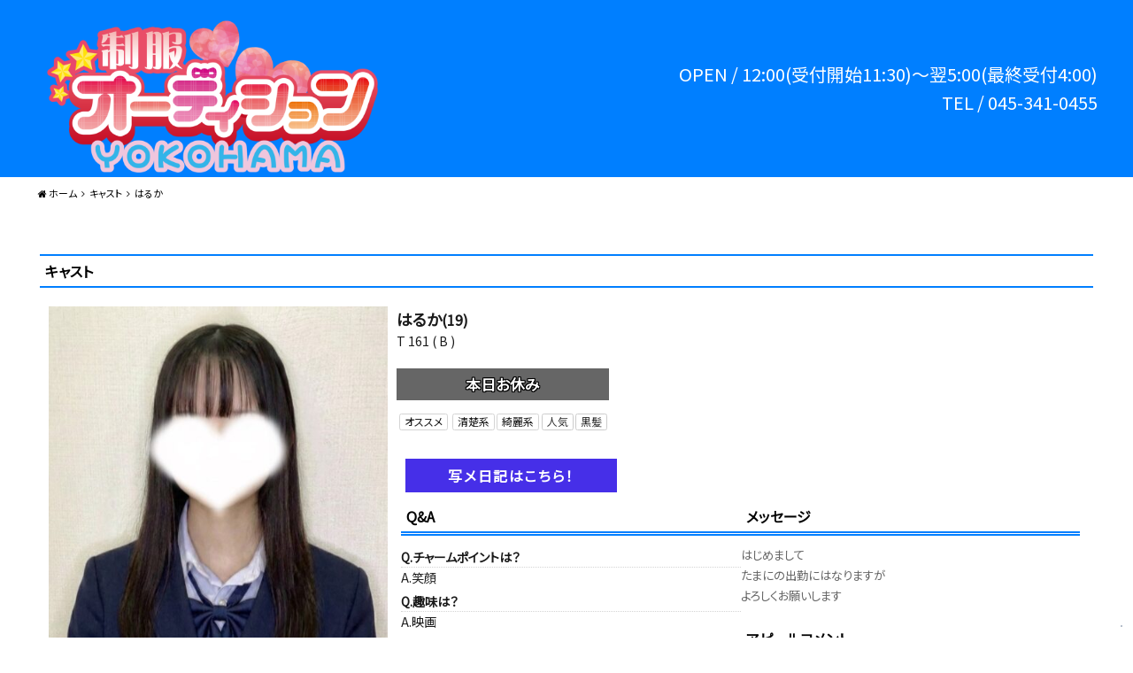

--- FILE ---
content_type: text/html; charset=UTF-8
request_url: https://jk-yokohama.jp/cast/31189/
body_size: 15384
content:
<!DOCTYPE html>
<html dir="ltr" lang="ja"
	prefix="og: https://ogp.me/ns#" >
    <head>
        <meta charset="UTF-8">
		        <meta name="viewport" content="width=device-width,initial-scale=1,user-scalable=no">
		<script>var et_site_url='https://jk-yokohama.jp';var et_post_id='31189';function et_core_page_resource_fallback(a,b){"undefined"===typeof b&&(b=a.sheet.cssRules&&0===a.sheet.cssRules.length);b&&(a.onerror=null,a.onload=null,a.href?a.href=et_site_url+"/?et_core_page_resource="+a.id+et_post_id:a.src&&(a.src=et_site_url+"/?et_core_page_resource="+a.id+et_post_id))}
</script><title>はるか | 横浜JKリフレ-18歳ロリと制服JKリフレ専門店 横浜制服オーディション</title>

		<!-- All in One SEO 4.1.4.5 -->
		<meta name="robots" content="max-image-preview:large" />
		<link rel="canonical" href="https://jk-yokohama.jp/cast/31189/" />

		<!-- Global site tag (gtag.js) - Google Analytics -->
<script async src="https://www.googletagmanager.com/gtag/js?id=UA-84901313-1"></script>
<script>
 window.dataLayer = window.dataLayer || [];
 function gtag(){dataLayer.push(arguments);}
 gtag('js', new Date());

 gtag('config', 'UA-84901313-1');
</script>
		<meta property="og:locale" content="ja_JP" />
		<meta property="og:site_name" content="横浜JKリフレ-18歳ロリと制服JKリフレ専門店 横浜制服オーディション" />
		<meta property="og:type" content="article" />
		<meta property="og:title" content="はるか | 横浜JKリフレ-18歳ロリと制服JKリフレ専門店 横浜制服オーディション" />
		<meta property="og:url" content="https://jk-yokohama.jp/cast/31189/" />
		<meta property="article:published_time" content="2020-09-08T13:07:21+00:00" />
		<meta property="article:modified_time" content="2025-12-29T11:21:44+00:00" />
		<meta name="twitter:card" content="summary_large_image" />
		<meta name="twitter:site" content="@ykhmjk" />
		<meta name="twitter:domain" content="jk-yokohama.jp" />
		<meta name="twitter:title" content="はるか | 横浜JKリフレ-18歳ロリと制服JKリフレ専門店 横浜制服オーディション" />
		<meta name="google" content="nositelinkssearchbox" />
		<script type="application/ld+json" class="aioseo-schema">
			{"@context":"https:\/\/schema.org","@graph":[{"@type":"WebSite","@id":"https:\/\/jk-yokohama.jp\/#website","url":"https:\/\/jk-yokohama.jp\/","name":"\u6a2a\u6d5cJK\u30ea\u30d5\u30ec-18\u6b73\u30ed\u30ea\u3068\u5236\u670dJK\u30ea\u30d5\u30ec\u5c02\u9580\u5e97 \u6a2a\u6d5c\u5236\u670d\u30aa\u30fc\u30c7\u30a3\u30b7\u30e7\u30f3","inLanguage":"ja","publisher":{"@id":"https:\/\/jk-yokohama.jp\/#organization"}},{"@type":"Organization","@id":"https:\/\/jk-yokohama.jp\/#organization","name":"\u6a2a\u6d5cJK\u30ea\u30d5\u30ec-18\u6b73\u30ed\u30ea\u3068\u5236\u670dJK\u30ea\u30d5\u30ec\u5c02\u9580\u5e97 \u6a2a\u6d5c\u5236\u670d\u30aa\u30fc\u30c7\u30a3\u30b7\u30e7\u30f3","url":"https:\/\/jk-yokohama.jp\/","sameAs":["https:\/\/twitter.com\/ykhmjk"]},{"@type":"BreadcrumbList","@id":"https:\/\/jk-yokohama.jp\/cast\/31189\/#breadcrumblist","itemListElement":[{"@type":"ListItem","@id":"https:\/\/jk-yokohama.jp\/#listItem","position":1,"item":{"@type":"WebPage","@id":"https:\/\/jk-yokohama.jp\/","name":"\u30db\u30fc\u30e0","description":"\u6a2a\u6d5c\u306eJK\u30b9\u30bf\u30a4\u30eb\u306e\u5236\u670d\u30ea\u30d5\u30ec\u6a2a\u6d5c\u5236\u670d\u30aa\u30fc\u30c7\u30a3\u30b7\u30e7\u30f3\u3002JK\u30ea\u30d5\u30ec\u30fb\u5b66\u5712\u30ea\u30d5\u30ec\u304c\u795e\u5948\u5ddd\u6a2a\u6d5c\u306b\u521d\u4e0a\u9678\u3002\u795e\u5948\u5ddd\u306e\u30ed\u30ea\u5c11\u5973\u30fb\u5236\u670d\u304c\u4f3c\u5408\u3046\u9ed2\u9aea\u6e05\u695a\u30fb\u30ea\u30d5\u30ec\u3084\u30a2\u30ed\u30de\u5b8c\u5168\u672a\u7d4c\u9a13\u306a\u7d20\u4eba\u306f\u307f\u306a\u4f0a\u52e2\u4f50\u6728\u306e\u6a2a\u6d5c\u5236\u670d\u30aa\u30fc\u30c7\u30a3\u30b7\u30e7\u30f3\u306b\u96c6\u307e\u308b\uff01","url":"https:\/\/jk-yokohama.jp\/"},"nextItem":"https:\/\/jk-yokohama.jp\/cast\/31189\/#listItem"},{"@type":"ListItem","@id":"https:\/\/jk-yokohama.jp\/cast\/31189\/#listItem","position":2,"item":{"@type":"WebPage","@id":"https:\/\/jk-yokohama.jp\/cast\/31189\/","name":"\u306f\u308b\u304b","url":"https:\/\/jk-yokohama.jp\/cast\/31189\/"},"previousItem":"https:\/\/jk-yokohama.jp\/#listItem"}]},{"@type":"Person","@id":"https:\/\/jk-yokohama.jp\/author\/admin\/#author","url":"https:\/\/jk-yokohama.jp\/author\/admin\/","name":"admin","image":{"@type":"ImageObject","@id":"https:\/\/jk-yokohama.jp\/cast\/31189\/#authorImage","url":"https:\/\/secure.gravatar.com\/avatar\/9c92752945b4c71d237335cfaae1dc8a?s=96&d=mm&r=g","width":96,"height":96,"caption":"admin"}},{"@type":"WebPage","@id":"https:\/\/jk-yokohama.jp\/cast\/31189\/#webpage","url":"https:\/\/jk-yokohama.jp\/cast\/31189\/","name":"\u306f\u308b\u304b | \u6a2a\u6d5cJK\u30ea\u30d5\u30ec-18\u6b73\u30ed\u30ea\u3068\u5236\u670dJK\u30ea\u30d5\u30ec\u5c02\u9580\u5e97 \u6a2a\u6d5c\u5236\u670d\u30aa\u30fc\u30c7\u30a3\u30b7\u30e7\u30f3","inLanguage":"ja","isPartOf":{"@id":"https:\/\/jk-yokohama.jp\/#website"},"breadcrumb":{"@id":"https:\/\/jk-yokohama.jp\/cast\/31189\/#breadcrumblist"},"author":"https:\/\/jk-yokohama.jp\/author\/admin\/#author","creator":"https:\/\/jk-yokohama.jp\/author\/admin\/#author","datePublished":"2020-09-08T13:07:21+09:00","dateModified":"2025-12-29T11:21:44+09:00"}]}
		</script>
		<!-- All in One SEO -->

<link rel='dns-prefetch' href='//s.w.org' />
		<script type="text/javascript">
			window._wpemojiSettings = {"baseUrl":"https:\/\/s.w.org\/images\/core\/emoji\/13.1.0\/72x72\/","ext":".png","svgUrl":"https:\/\/s.w.org\/images\/core\/emoji\/13.1.0\/svg\/","svgExt":".svg","source":{"concatemoji":"https:\/\/jk-yokohama.jp\/wp-includes\/js\/wp-emoji-release.min.js?ver=5.8.12"}};
			!function(e,a,t){var n,r,o,i=a.createElement("canvas"),p=i.getContext&&i.getContext("2d");function s(e,t){var a=String.fromCharCode;p.clearRect(0,0,i.width,i.height),p.fillText(a.apply(this,e),0,0);e=i.toDataURL();return p.clearRect(0,0,i.width,i.height),p.fillText(a.apply(this,t),0,0),e===i.toDataURL()}function c(e){var t=a.createElement("script");t.src=e,t.defer=t.type="text/javascript",a.getElementsByTagName("head")[0].appendChild(t)}for(o=Array("flag","emoji"),t.supports={everything:!0,everythingExceptFlag:!0},r=0;r<o.length;r++)t.supports[o[r]]=function(e){if(!p||!p.fillText)return!1;switch(p.textBaseline="top",p.font="600 32px Arial",e){case"flag":return s([127987,65039,8205,9895,65039],[127987,65039,8203,9895,65039])?!1:!s([55356,56826,55356,56819],[55356,56826,8203,55356,56819])&&!s([55356,57332,56128,56423,56128,56418,56128,56421,56128,56430,56128,56423,56128,56447],[55356,57332,8203,56128,56423,8203,56128,56418,8203,56128,56421,8203,56128,56430,8203,56128,56423,8203,56128,56447]);case"emoji":return!s([10084,65039,8205,55357,56613],[10084,65039,8203,55357,56613])}return!1}(o[r]),t.supports.everything=t.supports.everything&&t.supports[o[r]],"flag"!==o[r]&&(t.supports.everythingExceptFlag=t.supports.everythingExceptFlag&&t.supports[o[r]]);t.supports.everythingExceptFlag=t.supports.everythingExceptFlag&&!t.supports.flag,t.DOMReady=!1,t.readyCallback=function(){t.DOMReady=!0},t.supports.everything||(n=function(){t.readyCallback()},a.addEventListener?(a.addEventListener("DOMContentLoaded",n,!1),e.addEventListener("load",n,!1)):(e.attachEvent("onload",n),a.attachEvent("onreadystatechange",function(){"complete"===a.readyState&&t.readyCallback()})),(n=t.source||{}).concatemoji?c(n.concatemoji):n.wpemoji&&n.twemoji&&(c(n.twemoji),c(n.wpemoji)))}(window,document,window._wpemojiSettings);
		</script>
		<style type="text/css">
img.wp-smiley,
img.emoji {
	display: inline !important;
	border: none !important;
	box-shadow: none !important;
	height: 1em !important;
	width: 1em !important;
	margin: 0 .07em !important;
	vertical-align: -0.1em !important;
	background: none !important;
	padding: 0 !important;
}
</style>
	<link rel='stylesheet' id='wp-block-library-css'  href='https://jk-yokohama.jp/wp-includes/css/dist/block-library/style.min.css?ver=5.8.12' type='text/css' media='all' />
<link rel='stylesheet' id='contact-form-7-css'  href='https://jk-yokohama.jp/wp-content/plugins/contact-form-7/includes/css/styles.css?ver=5.5.2' type='text/css' media='all' />
<link rel='stylesheet' id='wp-postratings-css'  href='https://jk-yokohama.jp/wp-content/plugins/wp-postratings/css/postratings-css.css?ver=1.89' type='text/css' media='all' />
<link rel='stylesheet' id='wpt-twitter-feed-css'  href='https://jk-yokohama.jp/wp-content/plugins/wp-to-twitter/css/twitter-feed.css?ver=5.8.12' type='text/css' media='all' />
<link rel='stylesheet' id='cp5c3000-style-css'  href='https://jk-yokohama.jp/wp-content/themes/cp5-t003-PRECIOUS/style.min.css?ver=1.2.3.2' type='text/css' media='all' />
<link rel='stylesheet' id='cp5c3000-child-001-style-css'  href='https://jk-yokohama.jp/wp-content/themes/cp5-t003-PRECIOUS-wht-child/style.css?ver=5.8.12' type='text/css' media='all' />
<link rel='stylesheet' id='font-awesome-css'  href='https://jk-yokohama.jp/wp-content/themes/cp5-t003-PRECIOUS/assets/css/font-awesome/font-awesome.min.css?ver=5.8.12' type='text/css' media='all' />
<link rel='stylesheet' id='malihu-custom-scrollbar-css'  href='https://jk-yokohama.jp/wp-content/plugins/castpro5.1/assets/css/jquery.mCustomScrollbar.min.css?ver=3.1.5' type='text/css' media='all' />
<link rel='stylesheet' id='owlcarousel-css'  href='https://jk-yokohama.jp/wp-content/plugins/castpro5.1/assets/css/owlcarousel/owl.carousel.min.css?ver=2.2.1' type='text/css' media='all' />
<link rel='stylesheet' id='owlc-theme-default-css'  href='https://jk-yokohama.jp/wp-content/plugins/castpro5.1/assets/css/owlcarousel/owl.theme.default.min.css?ver=2.2.1' type='text/css' media='all' />
<link rel='stylesheet' id='video-js-css'  href='https://jk-yokohama.jp/wp-content/plugins/video-embed-thumbnail-generator/video-js/v7/video-js.min.css?ver=7.14.3' type='text/css' media='all' />
<link rel='stylesheet' id='video-js-kg-skin-css'  href='https://jk-yokohama.jp/wp-content/plugins/video-embed-thumbnail-generator/video-js/v7/kg-video-js-skin.css?ver=4.7.3' type='text/css' media='all' />
<link rel='stylesheet' id='kgvid_video_styles-css'  href='https://jk-yokohama.jp/wp-content/plugins/video-embed-thumbnail-generator/css/kgvid_styles.css?ver=4.7.3' type='text/css' media='all' />
<link rel='stylesheet' id='swiper-css'  href='https://jk-yokohama.jp/wp-content/plugins/castpro5.1/assets/css/swiper.min.css?ver=3.4.2' type='text/css' media='all' />
<link rel='stylesheet' id='kirki-styles-cp5c3000-css'  href='https://jk-yokohama.jp/wp-content/themes/cp5-t003-PRECIOUS/admin/kirki/assets/css/kirki-styles.css?ver=3.0.16' type='text/css' media='all' />
<style id='kirki-styles-cp5c3000-inline-css' type='text/css'>
#header{background-color:#007fff;color:#ffffff;}.main-navigation .menu-item-has-children > .sub-menu{background-color:#007fff;}#header a{color:#ffffff;}#header #header-menu ul.menu > li a{color:#ffffff;}#header a:hover{color:#666666;}#header-menu ul.menu > li a:hover{color:#666666;}#header-global-menu a::before{background-color:#131313;}#drawer-menu{background-color:#FFFFFF;color:#333333;}.drawer-hamburger{background-color:#FFFFFF;}.drawer-hamburger-icon, .drawer-hamburger-icon::before, .drawer-hamburger-icon::after{background-color:#333333;}#drawer-menu .drawer-menu a{color:#333333;}#drawer-menu .drawer-menu a:hover{color:#666666;}body{background-color:#FFFFFF;color:#1A1A1A;font-size:1.4rem;line-height:1.6;}.cast-frame a .cast-size, .cast-frame a .cast-icon, .cast-frame a .cast-schedule-time, .cast-frame a .cast-state-messege{color:#1A1A1A;}#content-block .news-lists-frame a .posted-on{color:#1A1A1A;}a{color:#000000;transition-duration:0.4s;}a:hover{color:#ec0354;}#main-content{background-color:rgba(255,255,255,0.5);}.profile-weekly-schedule-list .weekly-date.head{background-color:#f1eeee;}.weekly-schedule-list .weekly-date.head{background-color:#f1eeee;}#footer{background-color:#007fff;color:#ffffff;} #footer #footer-wrap .widget.widget_cp5_news .news-date, #footer #footer-wrap .widget.widget_cp5_news .news-content {color:#ffffff;}#footer .widget .widget-title .title-name{color:#ffffff;}#footer a{color:#ffffff;}#footer a:hover{color:#ffffff;}#main-content .page-title{background-color:#ffffff;text-align:left;padding:0px;}#main-content .widget-title{background-color:#ffffff;}#main-content .profile-title{background-color:#ffffff;text-align:left;padding:0px;}#main-content .page-title .title-name{color:#000000;font-size:1.6rem;font-weight:bold;display:inline-block;text-indent:0px;border-color:#ffffff;border-style:solid;border-width:1px;padding:5px;}#main-content .widget-title .title-name{color:#000000;}#main-content .profile-title .title-name{color:#000000;font-weight:bold;display:inline-block;text-indent:0px;border-color:#ffffff;border-style:solid;border-width:1px;padding:5px;} #main-content .widget-title .title-name{font-size:1.6rem;font-weight:bold;display:inline-block;text-indent:0px;border-color:#ffffff;border-style:solid;border-width:1px;padding:5px;} #main-content .widget-title{text-align:left;padding:0px;}.cat-label{border-color:#d4d4d4;}thead, tbody, tfoot,th,td{border-color:#d4d4d4;}.news-lists-frame li{border-color:#d4d4d4;}#cast-sort-lists li a{border-color:#d4d4d4;}.cat-lists-frame,.cast-lists-frame li,,#cast-sort-lists li a, #cast-sort-lists li a{border-color:#d4d4d4;}.profile-weekly-schedule-list, .weekly-schedule-list,.profile-weekly-schedule-list li, .weekly-schedule-list li,.profile-weekly-schedule-list li .weekly-date.head, .weekly-schedule-list li .weekly-date.head{border-color:#d4d4d4;}#schedule-datepanel,#schedule-datepanel li a,#schedule-datepanel li a.active, #schedule-datepanel li a:hover{border-color:#d4d4d4;}.cd-pagination a{border-color:#d4d4d4;}#footer .widget_nav_menu li{border-color:#d4d4d4;}.button{background-color:#007fff;color:#FFF;border-width:1px;border-style:solid;border-color:#aaa6a6;-webkit-border-radius:5px;-moz-border-radius:5px;border-radius:5px;}.page-numbers.current{background-color:#007fff;}
</style>
<script type='text/javascript' src='//ajax.googleapis.com/ajax/libs/jquery/2.2.4/jquery.min.js' id='jquery-js'></script>
<script type='text/javascript' src='https://jk-yokohama.jp/wp-content/themes/cp5-t003-PRECIOUS/assets/js/jquery.easings.min.js?ver=1.9.2' id='jquery-easings-js'></script>
<script type='text/javascript' src='https://jk-yokohama.jp/wp-content/themes/cp5-t003-PRECIOUS/assets/js/lazysizes.min.js?ver=3.0.0' id='lazysizes-js'></script>
<script type='text/javascript' src='https://jk-yokohama.jp/wp-content/themes/cp5-t003-PRECIOUS/assets/js/ls.bgset.min.js?ver=3.0.0' id='ls.bgset-js'></script>
<script type='text/javascript' src='https://jk-yokohama.jp/wp-content/themes/cp5-t003-PRECIOUS/assets/js/ls.aspectratio.min.js?ver=3.0.0' id='ls.aspectratio-js'></script>
<script type='text/javascript' src='https://jk-yokohama.jp/wp-content/themes/cp5-t003-PRECIOUS/assets/js/machihime_list.min.js?ver=1.0' id='machihime-js'></script>
<script type='text/javascript' src='https://jk-yokohama.jp/wp-content/themes/cp5-t003-PRECIOUS/assets/js/jquery.cookie.min.js?ver=1.4.1' id='cookie-js'></script>
<script type='text/javascript' src='https://jk-yokohama.jp/wp-content/themes/cp5-t003-PRECIOUS/assets/js/jquery.matchHeight.min.js?ver=0.7.2' id='matchHeight-js'></script>
<script type='text/javascript' src='https://jk-yokohama.jp/wp-content/themes/cp5-t003-PRECIOUS/assets/js/scripts.js?ver=1.0.0' id='custom-scripts-js'></script>
<script type='text/javascript' src='https://jk-yokohama.jp/wp-content/themes/cp5-t003-PRECIOUS/assets/js/wow.min.js?ver=3.0.0' id='wow-scripts-js'></script>
<link rel="https://api.w.org/" href="https://jk-yokohama.jp/wp-json/" /><link rel="alternate" type="application/json" href="https://jk-yokohama.jp/wp-json/wp/v2/casts/31189" /><link rel="EditURI" type="application/rsd+xml" title="RSD" href="https://jk-yokohama.jp/xmlrpc.php?rsd" />
<link rel="wlwmanifest" type="application/wlwmanifest+xml" href="https://jk-yokohama.jp/wp-includes/wlwmanifest.xml" /> 
<meta name="generator" content="WordPress 5.8.12" />
<link rel='shortlink' href='https://jk-yokohama.jp/?p=31189' />
<link rel="alternate" type="application/json+oembed" href="https://jk-yokohama.jp/wp-json/oembed/1.0/embed?url=https%3A%2F%2Fjk-yokohama.jp%2Fcast%2F31189%2F" />
<link rel="alternate" type="text/xml+oembed" href="https://jk-yokohama.jp/wp-json/oembed/1.0/embed?url=https%3A%2F%2Fjk-yokohama.jp%2Fcast%2F31189%2F&#038;format=xml" />
<link rel="preload" href="https://jk-yokohama.jp/wp-content/plugins/bloom/core/admin/fonts/modules.ttf" as="font" crossorigin="anonymous"><meta name="keywords" content="横浜,JKリフレ,リフレ,アロマ,おさんぽ">
<style type="text/css" id="custom-background-css">
body.custom-background { background-image: url("https://jk-yokohama-jp.check-xserver.jp/wp-content/uploads/2020/09/istockphoto-1095362252-170667a.jpg"); background-position: left top; background-size: auto; background-repeat: repeat; background-attachment: scroll; }
</style>
			<style type="text/css" id="wp-custom-css">
			/*
ここに独自の CSS を追加することができます。

詳しくは上のヘルプアイコンをクリックしてください。
*/
@import url('https://fonts.googleapis.com/css2?family=Noto+Sans+JP&display=swap');

* {
	font-family: 'Noto Sans JP', sans-serif;
}

.slider-wrapper{
	  margin: 0 auto;
		max-width: 1200px;
	}

.medium-3{
	margin: 0 auto;
	max-width: 300px;
}

#secondary{
	margin: 0 auto;
	max-width: 1000px;
}

#primary{
	background-color: #fff
}

#profile-image{
  float: left; 
}

#profile-option{
  float: left;
}

#profile-detail { 
	float:right;
}

#profile-section {
	float:right;
}


@media screen and (max-width: 47.9375em){
	#profile-frame #profile-option {
    order: 7;
}
}


/*
メルマガフォーム用
*/

.form-style-5{
	max-width: 500px;
	padding: 10px 20px;
	background: #f4f7f8;
	margin: 10px auto;
	padding: 20px;
	 background: -moz-linear-gradient(top, 	#EF4868, #EC008C);
  background: -webkit-linear-gradient(top, 	#EF4868, #EC008C);
  background: linear-gradient(to bottom, #EC008C, #EF4868);
	border: 3px solid #DC143C; 
	border-radius: 20px;
	font-family: 'Griffy', 'M PLUS Rounded 1c', sans-serif;
	color:#fff;
}
.form-style-5 fieldset{
	border: none;
}
.form-style-5 legend {
	font-size: 1.4em;
	margin-bottom: 10px;
}
.form-style-5 label {
	display: block;
	margin-bottom: 8px;
}
.form-style-5 input[type="text"],
.form-style-5 input[type="date"],
.form-style-5 input[type="datetime"],
.form-style-5 input[type="email"],
.form-style-5 input[type="number"],
.form-style-5 input[type="search"],
.form-style-5 input[type="time"],
.form-style-5 input[type="url"],
.form-style-5 textarea,
.form-style-5 select {
	font-family: 'M PLUS Rounded 1c', sans-serif;
	background: rgba(255,255,255,.1);
	border: none;
	border-radius: 4px;
	font-size: 17px;
	margin: 0;
	outline: 0;
	padding: 10px;
	width: 100%;
	height: 5em;
	box-sizing: border-box; 
	-webkit-box-sizing: border-box;
	-moz-box-sizing: border-box; 
	background-color: #e8eeef;
	color:#000;
	-webkit-box-shadow: 0 1px 0 rgba(0,0,0,0.03) inset;
	box-shadow: 0 1px 0 rgba(0,0,0,0.03) inset;
	margin-bottom: 30px;
}
.form-style-5 input[type="text"]:focus,
.form-style-5 input[type="date"]:focus,
.form-style-5 input[type="datetime"]:focus,
.form-style-5 input[type="email"]:focus,
.form-style-5 input[type="number"]:focus,
.form-style-5 input[type="search"]:focus,
.form-style-5 input[type="time"]:focus,
.form-style-5 input[type="url"]:focus,
.form-style-5 textarea:focus,
.form-style-5 select:focus{
	background: #d2d9dd;
}
.form-style-5 select{
	-webkit-appearance: menulist-button;
	height:35px;
}
.form-style-5 .number {
	background: #1abc9c;
	color: #fff;
	height: 30px;
	width: 30px;
	display: inline-block;
	font-size: 0.8em;
	margin-right: 4px;
	line-height: 30px;
	text-align: center;
	text-shadow: 0 1px 0 rgba(255,255,255,0.2);
	border-radius: 15px 15px 15px 0px;
}

.form-style-5 input[type="submit"],
.form-style-5 input[type="button"]
{
	display: block;
  position: relative;
	width: 100%;
  text-decoration: none;
  color: #009CD1;
	font-size: 20px;
	font-weight: 600;
  height: 50px;
  line-height: 50px;
  border-radius: 5px;
  text-align: center;
  overflow: hidden;
	font-family: 'Griffy', 'M PLUS Rounded 1c', sans-serif;
  background: linear-gradient(#fed6e3 0%, #ffaaaa 100%);
  text-shadow: 1px 1px 1px rgba(255, 255, 255, 0.66);
  box-shadow: 0 1px 1px rgba(0, 0, 0, 0.28);
	animation: mocchiri 2s infinite;

}
.form-style-5 input[type="submit"]:hover,
.form-style-5 input[type="button"]:hover
{
	background: #FF0066;
}

@keyframes mocchiri {
	0% {
		transform: scale(1, 0.8);
	}
	20% {
		transform: scale(0.8, 1.1);
	}
	95% {
		transform: scale(1, 1);
	}
	100% {
		transform: scale(1, 0.8);
	}
}

h4 {
	color: #007fff;
/*文字色*/
	border-bottom: double 5px #007fff;
/*線の種類（二重線）太さ 色*/
}

h3 {
	color: #007fff;
/*文字色*/
	border-bottom: double 5px #007fff;
/*線の種類（二重線）太さ 色*/
}

blockquote {
	position: relative;
	color: black;
	background: #d0ecff;
	line-height: 1.4;
	padding: .25em .5em;
	margin: 2em 0 .5em;
	border-radius: 0 5px 5px 5px;
}

blockquote:after {
/*タブ*/
	position: absolute;
	font-family: FontAwesome, 'Quicksand', 'Avenir', 'Arial', sans-serif;
	content: '\f00c check';
	background: #2196F3;
	color: #fff;
	left: 0;
	bottom: 100%;
	border-radius: 5px 5px 0 0;
	padding: 3px 7px 1px;
	font-size: .9em;
	line-height: 1;
	letter-spacing: .05em;
}

.button3 {
	position: relative;
	display: inline-block;
	padding: .65em 4em;
	border: 2px solid #333;
	color: #333;
	text-decoration: none;
	text-align: center;
	-webkit-transition: .3s ease-in-out;
	transition: .3s ease-in-out;
}

.button3::after {
	position: absolute;
	top: 4px;
	left: 4px;
	z-index: -1;
	content: '';
	width: 102%;
	height: 102%;
	background-color: #fe5f95;
	-webkit-transform: rotate(1deg);
	transform: rotate(1deg);
	-webkit-transition: .3s ease-in-out;
	transition: .3s ease-in-out;
}

.button3:hover {
	color: #fff;
}

.button3:hover::after {
	top: 0;
	left: 0;
	width: 100%;
	height: 100%;
	-webkit-transform: rotate(0);
	transform: rotate(0);
}

.button2 {
	position: relative;
	display: inline-block;
	padding: .65em 4em;
	border: 2px solid #333;
	color: #333;
	text-decoration: none;
	text-align: center;
	-webkit-transition: .3s ease-in-out;
	transition: .3s ease-in-out;
}

.button2::after {
	position: absolute;
	top: 4px;
	left: 4px;
	z-index: -1;
	content: '';
	width: 102%;
	height: 102%;
	background-color: #5ae628;
	-webkit-transform: rotate(1deg);
	transform: rotate(1deg);
	-webkit-transition: .3s ease-in-out;
	transition: .3s ease-in-out;
}

.button2:hover {
	color: #fff;
}

.button2:hover::after {
	top: 0;
	left: 0;
	width: 100%;
	height: 100%;
	-webkit-transform: rotate(0);
	transform: rotate(0);
}
h2 {
	position: relative;
	border-top: solid 2px #007fff;
	border-bottom: solid 2px #007fff;
	background: #fcf7fb;
	line-height: 1.4;
	padding: .4em .5em;
	margin: 2em 0 .5em;
	font-size: 1.6em;
	color: #007fff
}
.cast-state-messege {
display:none;
}


/* 
 * コンバージョンボタン
 */
.btn-cv {
	padding: .5em 0;
	overflow: hidden;
	position: relative;
}

.btn-cv a {
	border: solid #fff 3px;
	border-radius: 12px;
	box-shadow: 1px 1px 10px 0 #a1a1a1;
	color: #fff;
	display: block;
	font-size: 1.6em;
	font-weight: bold;
	line-height: 1.3;
	margin: 2em auto;
	padding: 1em 2em .8em;
	position: relative;
	text-align: center;
	text-decoration: none;
	-webkit-transition: .2s ease-in-out;
	transition: .2s ease-in-out;
	vertical-align: middle;
	width: 59%;
}

.btn-cv.is-fz20 a {
	font-size: 20px;
}

.btn-cv a img {
	vertical-align: middle;
}

.btn-cv a:after {
	content: ' ' !important;
}

/* ボタン内のアイコン */
.btn-cv a:before {
	content: "\f138";
	font-family: "fontawesome";
	font-weight: normal;
	font-size: 1.1em;
	margin-top: -.6em;
	position: absolute;
	right: 15px;
	top: 50%;
}

.btn-cv a:hover {
	box-shadow: 1px 1px 2px 0 #a1a1a1;
	filter: alpha(opacity=70);
	opacity: .7;
}

/* 2つ連続で並べる場合の余白 */
.btn-cv + .btn-cv a {
	margin-top: 0;
}

/* 緑ボタン */
.btn-cv a {
	background: #00a23f;
	background: -webkit-linear-gradient(#00a23f,#39900a);
	background: linear-gradient(#00a23f,#39900a);
	text-shadow: 0 0 10px rgba(255,255,255,.8), 1px 1px 1px rgba(0,0,0,1);
}

/* 赤ボタン */
.btn-cv.is-red a {
	background: #fb4e3e;
	background: -webkit-linear-gradient(#00a23f,#39900a);
	background: linear-gradient(#fb4e3e,#d64b26);
}

/* 青ボタン */
.btn-cv.is-blue a {
	background: #09c;
	background: -webkit-linear-gradient(#09c,#069);
	background: linear-gradient(#09c,#069);
}

/* 黒ボタン */
.btn-cv.is-black a {
	background: #666;
	background: -webkit-linear-gradient(#8a8a8a,#666);
	background: linear-gradient(#8a8a8a,#666);
}

/* ボタンの光沢 */
.is-reflection:after {
	-moz-animation: is-reflection 4s ease-in-out infinite;
	-moz-transform: rotate(45deg);
	-ms-animation: is-reflection 4s ease-in-out infinite;
	-ms-transform: rotate(45deg);
	-o-animation: is-reflection 4s ease-in-out infinite;
	-o-transform: rotate(45deg);
	-webkit-animation: is-reflection 4s ease-in-out infinite;
	-webkit-transform: rotate(45deg);
	animation: is-reflection 4s ease-in-out infinite;
	background-color: #fff;
	content: " ";
	height: 100%;
	left: 0;
	opacity: 0;
	position: absolute;
	top: -180px;
	transform: rotate(45deg);
	width: 30px;
}

/* アニメーションを遅延させる */
.is-reflection + .is-reflection:after {
	-webkit-animation-delay: .3s;
	animation-delay: .3s;
}

@keyframes is-reflection {
	0% {
		-webkit-transform: scale(0) rotate(45deg);
		transform: scale(0) rotate(45deg);
		opacity: 0;
	}
	
	80% {
		-webkit-transform: scale(0) rotate(45deg);
		transform: scale(0) rotate(45deg);
		opacity: .5;
	}
	
	81% {
		-webkit-transform: scale(4) rotate(45deg);
		transform: scale(4) rotate(45deg);
		opacity: 1;
	}
	
	100% {
		-webkit-transform: scale(50) rotate(45deg);
		transform: scale(50) rotate(45deg);
		opacity: 0;
	}
}

@-webkit-keyframes is-reflection {
	0% {
		-webkit-transform: scale(0) rotate(45deg);
		opacity: 0;
	}
	
	80% {
		-webkit-transform: scale(0) rotate(45deg);
		opacity: .5;
	}
	
	81% {
		-webkit-transform: scale(4) rotate(45deg);
		opacity: 1;
	}
	
	100% {
		-webkit-transform: scale(50) rotate(45deg);
		opacity: 0;
	}
}

/* CVボタン矢印揺れ */
.is-trembling a:before {
	-webkit-animation-name: is-trembling;
	-webkit-animation-duration: .8s;
	-webkit-animation-iteration-count: infinite;
	-webkit-animation-timing-function: ease;
	-moz-animation-name: is-trembling;
	-moz-animation-duration: 1s;
	-moz-animation-iteration-count: infinite;
	-moz-animation-timing-function: ease;
}

@-webkit-keyframes is-trembling {
	0% {
		-webkit-transform: translate(-3px,0);
	}
	
	100% {
		-webkit-transform: translate(0,0);
	}
}

/* ボタンをバウンドさせる */
.is-bounce {
	animation: bounce 4s infinite;
	-moz-animation: bounce 4s infinite;
	-webkit-animation: bounce 4s infinite;
	-webkit-animation-delay: 4s;
	animation-delay: 4s;
}

@-webkit-keyframes bounce {
	0%, 4%, 10%, 18%, 100% {
		-webkit-transform: translateY(0);
	}
	
	5% {
		-webkit-transform: translateY(-6px);
	}
	
	12% {
		-webkit-transform: translateY(-4px);
	}
}

@keyframes bounce {
	20%, 24%, 30%, 34%, 100% {
		-webkit-transform: translateY(0);
		transform: translateY(0);
	}
	
	25% {
		-webkit-transform: translateY(-6px);
		transform: translateY(-6px);
	}
	
	32% {
		-webkit-transform: translateY(-4px);
		transform: translateY(-4px);
	}
}

/* アニメーションを遅延させる */
.is-bounce + .is-bounce {
	-webkit-animation-delay: .5s;
	animation-delay: .5s;
}

/* ぷるるるるん！ */
.is-purun {
	-webkit-animation: is-purun 5s infinite;
	-moz-animation: is-purun 5s infinite;
	animation: is-purun 5s infinite;
}

@-webkit-keyframes is-purun {
	0% {
		-webkit-transform: scale(1.0,1.0) translate(0%,0%);
	}
	
	4% {
		-webkit-transform: scale(0.9,0.9) translate(0%,3%);
	}
	
	8% {
		-webkit-transform: scale(1.1,0.8) translate(0%,7%);
	}
	
	12% {
		-webkit-transform: scale(0.9,0.9) translate(0%,-7%);
	}
	
	18% {
		-webkit-transform: scale(1.1,0.9) translate(0%,3%);
	}
	
	25% {
		-webkit-transform: scale(1.0,1.0) translate(0%,0%);
	}
}

@keyframes is-purun {
	0% {
		transform: scale(1.0,1.0) translate(0%,0%);
	}
	
	4% {
		transform: scale(0.9,0.9) translate(0%,3%);
	}
	
	8% {
		transform: scale(1.1,0.8) translate(0%,7%);
	}
	
	12% {
		transform: scale(0.9,0.9) translate(0%,-7%);
	}
	
	18% {
		transform: scale(1.1,0.9) translate(0%,3%);
	}
	
	25% {
		transform: scale(1.0,1.0) translate(0%,0%);
	}
}

/* アニメーションを遅延させる */
.is-purun + .is-purun {
	-webkit-animation-delay: .5s;
	animation-delay: .5s;
}

/*
	99ボタン
*/
.prof {
  position: relative;
  display: inline-block;
  padding: .8em 4em;
  background: -webkit-linear-gradient(#fe5f95 , #ff3f7f);
  background: linear-gradient(#fe5f95 , #ff3f7f);
  border: 1px solid #fe3276;
  border-radius: 4px;
  color: #fff;
  text-decoration: none;
  text-align: center;
	overflow: hidden;
}
.prof::before {
  position: absolute;
  top: 3px;
  right: 3px;
  bottom: 3px;
  left: 3px;
  content: '';
  border: 2px dashed #fff;
  border-radius: 4px;
}
.prof::after {
  position: absolute;
  top: -100px;
   left: -100px;
   width: 50px;
   height: 50px;
  content: '';
	background-image: linear-gradient(100deg,  rgba(255, 255, 255, 0) 10%, rgba(255, 255, 255, 1) 100%, rgba(255, 255, 255, 0) 0%);
	animation-name: shiny;
    animation-duration: 3s;
    animation-timing-function: ease-in-out;
    animation-iteration-count: infinite;
}

@keyframes shiny {
    0% {
        transform: scale(0) rotate(25deg);
        opacity: 0;
    }

    50% {
        transform: scale(1) rotate(25deg);
        opacity: 1;
    }

    100% {
        transform: scale(50) rotate(25deg);
        opacity: 0;
    }
}

.machihime-icon		{
	font-size: 120%;
	font-weight: bold;
	text-shadow:1px 1px 0 #000, -1px -1px 0 #000,
		-1px 1px 0 #000, 1px -1px 0 #000,
		0px 1px 0 #000,  0-1px 0 #000,
		-1px 0 0 #000, 1px 0 0 #000;
}


/* 写メ日記ボタン */
*,
*:before,
*:after {
  -webkit-box-sizing: inherit;
  box-sizing: inherit;
}

html {
  -webkit-box-sizing: border-box;
  box-sizing: border-box;
  font-size: 62.5%;
}

.btn,
a.btn,
button.btn {
	margin : 10px ;
  font-size: 1.6rem;
  font-weight: 700;
  line-height: 1.5;
  position: relative;
  display: inline-block;
  padding: 0.7rem 4.8rem;
  cursor: pointer;
  -webkit-user-select: none;
  -moz-user-select: none;
  -ms-user-select: none;
  user-select: none;
  -webkit-transition: all 0.3s;
  transition: all 0.3s;
  text-align: center;
  vertical-align: middle;
  text-decoration: none;
  letter-spacing: 0.1em;
  color: #212529;
  border-radius: 0.5rem;
}

.btn--orange,
a.btn--orange {
  color: #fff;
  background-color: #462fe8;
}

.btn--orange:hover,
a.btn--orange:hover {
  color: #fff;
  background: #1e8eff;
}

a.btn--radius {
	border-radius: 0vh;
}

/* 流れる文字（HTML5対応化） */
.animation {
	margin:0;
	padding-left:100%; 
	display:inline-block; 
	white-space:nowrap;
	animation-name:marquee; 
	animation-timing-function:linear;
	animation-duration: 6s; 
	animation-iteration-count:infinite;
}
@keyframes marquee {
	from   { transform: translate(0%);}
	100%,to { transform:
		translate(-75%);}
}


/**
 * ===============================================
 * MediaQuery : スマホ対応
 * ===============================================
 */
@media only screen and (max-width: 767px) {
	/* コンバージョンボタン */
	.btn-cv a {
		font-size: 1.3em;
		margin: 0 auto 1em;
		width: 94%;
	}
}
hr.style15 {
	border-top: 4px double #8c8b8b;
	text-align: center;
}
hr.style15:after {
	content: '\002665';
	display: inline-block;
	position: relative;
	top: -15px;
	padding: 0 10px;
	background: #f0f0f0;
	color: #8c8b8b;
	font-size: 18px;
}		</style>
		    </head>
    <body class="cast-template-default single single-cast postid-31189 custom-background drawer drawer--right drawer-close et_bloom body-font-gothic title-font-gothic content-all">
		<!-- start .container -->
		<header id="header"  role="banner"><!-- start #header -->
			<div id="header-block" class="row">
				<div id="header-logo-col">
					<h1 class="site-description text-left"></h1>
					<div id="logo" class="text-center medium-text-left">
						<a href="https://jk-yokohama.jp">
							<img src="https://jk-yokohama.jp/wp-content/uploads/2024/08/751a61a62b286f4c0b5a7d85bf13a7a3.png" alt="横浜JKリフレ-18歳ロリと制服JKリフレ専門店 横浜制服オーディション">						</a>
					</div>
				</div>
				<div id="header-block-col" class="text-right">
					<div id="header-shop-info" class="show-for-medium">
																			<div class="shop-info open"><span class="info-label">OPEN&nbsp;/&nbsp;</span><span class="num">12:00(受付開始11:30)〜翌5:00(最終受付4:00)</span></div>
												<div class="shop-info shop-tel">
							<span class="tel show-for-medium"><span class="info-label">TEL&nbsp;/&nbsp;</span><span class="num">045-341-0455</span></span>
							<span class="show-for-small-only">
								<i class="fa fa-phone" aria-hidden="true"></i> <a href="tel:045-341-0455">お店にTEL</a>
							</span>
						</div>
					</div>
				</div>
			</div>
		</header><!-- end #header -->
		<div id="content-block"><!-- #content-block -->

			
							<div class="row collapse">
					<!-- start breadcrumb -->
					<div id="breadcrumb" class="breadcrumb-section"><ul class="breadcrumb-list no-bullet"itemscope itemtype="http://schema.org/BreadcrumbList"><li class="breadcrumb-home"  itemprop="itemListElement" itemscope itemtype="http://schema.org/ListItem"><a href="https://jk-yokohama.jp"itemprop="item" ><span itemprop="name"><i class="fa fa-home" aria-hidden="true"></i> ホーム</span></a><meta itemprop="position" content="1" /></li><li><i class="fa fa-angle-right" aria-hidden="true"></i></li><li  itemprop="itemListElement" itemscope itemtype="http://schema.org/ListItem"><a href="https://jk-yokohama.jp/cast/"itemprop="item" ><span itemprop="name">キャスト</span></a><meta itemprop="position" content="2" /></li><li><i class="fa fa-angle-right" aria-hidden="true"></i></li><li  itemprop="itemListElement" itemscope itemtype="http://schema.org/ListItem"><a href="https://jk-yokohama.jp/cast/31189/"itemprop="item" ><span itemprop="name">はるか</span></a><meta itemprop="position" content="3" /></li></ul></div>					<!-- end breadcrumb -->
				</div>
			
			<div id="main-content" class="two-cl row layout-all"><!-- start #main-content -->
									<div id="primary" class="small-12 medium-12 larege-12 columns"><!-- start #primary -->
					<main id="profile"  class="page-frame" role="main"><!-- start #profile -->
    <article id="post-31189" class="post-31189 cast type-cast status-publish hentry cast_icon-580 cast_icon-487 cast_icon-486 cast_icon-50 cast_icon-48">
        <div class="entry-header">
            <h2 class="page-title"><span class="title-name">キャスト</span></h2>
        </div>
        <div class="entry-content">
							<div id="profile-frame" class="row small-collapse medium-uncollapse">
					<div id="profile-image" class="small-12 medium-4 columns">
						<div id="profile-main-image" class="swiper-container text-center">
							<div class="swiper-wrapper">
								<div class="swiper-slide"><img src="https://jk-yokohama.jp/wp-content/uploads/2020/09/d87f79e4316b4ed958e1b821db9928e0-480x720.jpg" width="480" height="720" class="cast-main-image swiper-lazy"></div>							</div>
															<div class="swiper-button-next swiper-button-black"></div>
								<div class="swiper-button-prev swiper-button-black"></div>
													</div>


						<ul id="profile-thumbs" class="row collapse small-up-5 no-bullet slider-navs"><li class="columns active"><a href="#" data-slide-index="0"><img width="180" height="270" src="https://jk-yokohama.jp/wp-content/uploads/2020/09/d87f79e4316b4ed958e1b821db9928e0-180x270.jpg" class="lazyload cast-image thumbnail" alt="はるか" loading="lazy" data-aspectratio="100/100" srcset="https://jk-yokohama.jp/wp-content/uploads/2020/09/d87f79e4316b4ed958e1b821db9928e0-180x270.jpg 180w, https://jk-yokohama.jp/wp-content/uploads/2020/09/d87f79e4316b4ed958e1b821db9928e0-300x450.jpg 300w, https://jk-yokohama.jp/wp-content/uploads/2020/09/d87f79e4316b4ed958e1b821db9928e0-480x720.jpg 480w" sizes="(max-width: 180px) 100vw, 180px" /></a></li></ul>					</div>

					<div id="profile-detail" class="small-12 medium-8  columns">
						<div id="profile-name" class="row columns text-center medium-text-left"><span class="name">はるか</span><span class="age">(19)</span></div>
						<div id="profile-size" class="row columns text-center medium-text-left">T 161 ( B )</div>

						
						
												<div id="profire-wait-info" class="text-center medium-text-left">
							<div class="cast-state-icon"><span class="machihime-icon icon_10" style="background-color:#666666">本日お休み</span></div>
							<div class="cast-state-messege"><span class="mEx-time mEx-after" data-basetime="0"></span></div>
													</div>
												<div id="profile-icons" class="row columns text-center medium-text-left">
							<div class="cast-icon-lists text-left"><span class="cast-icon-label cat-label cast_icon_580-icon-0">オススメ</span><span class="cast-icon-label cat-label cast_icon_487-icon-0">清楚系</span><span class="cast-icon-label cat-label cast_icon_486-icon-0">綺麗系</span><span class="cast-icon-label cat-label cast_icon_50-icon-0" style="background-color:#FFF; color:#333; border-color:#CCC;">人気</span><span class="cast-icon-label cat-label cast_icon_48-icon-0" style="background-color:#FFF; color:#333; border-color:#CCC; background-color:#FFF; color:#333; border-color:#CCC;">黒髪</span></div>						</div>
						<!-- #profile end -->
					</div>

					<div id="profile-section" class="small-12 medium-8 columns">
						<div class="row column section-column">
							<div id="profire-wait-info" class="text-center medium-text-left">
								<a href="http://www.jk-yokohama.jp/tag/はるか/" class="btn btn--orange btn--radius">写メ日記はこちら！</a>
							</div>
							<!-- #faq -->
							<div class="small-12 medium-6 columns">
								<h3 class="profile-title"><span class="title-name">Q&A</span></h3>								<div class="profile-frame">
									<dl class="profile-faq-lists">
										
																																																																<dt>Q.チャームポイントは？</dt>
													<dd>A.笑顔</dd>
																										<dt>Q.趣味は？</dt>
													<dd>A.映画</dd>
																										<dt>Q.マイブームは?</dt>
													<dd>A.ドラマみること</dd>
																										<dt>Q.自分の性格は?</dt>
													<dd>A.落ち着いている</dd>
																										<dt>Q.JCの時の思い出は?</dt>
													<dd>A.修学旅行</dd>
																										<dt>Q.JK1の時の思い出は?</dt>
													<dd>A.入学式</dd>
																										<dt>Q.JK2の時の思い出は?</dt>
													<dd>A.部活</dd>
																										<dt>Q.JC/JK時の部活動は?</dt>
													<dd>A.美術部</dd>
																										<dt>Q.修学旅行はどこに行った?</dt>
													<dd>A.沖縄</dd>
																										<dt>Q.好きなコスプレは?</dt>
													<dd>A.メイド</dd>
																										<dt>Q.将来の夢は?</dt>
													<dd>A.未定</dd>
																										<dt>Q.体育祭の思い出は?</dt>
													<dd>A.応援団</dd>
																										<dt>Q.文化祭の出し物は?</dt>
													<dd>A.チュロス</dd>
																																</dl>
								</div>
							</div>
							<!-- #faq end -->

							<div class="small-12 medium-6 columns">

																	<!-- #messege -->
									<h3 class="profile-title"><span class="title-name">メッセージ</span></h3>
									<div class="profile-frame">
										<div style="margin: 0px; padding: 0px; border: 0px; font-size: 14px; vertical-align: baseline; color: #666666; font-family: Arimo, Arial, メイリオ, Meiryo,;"><span style="font-family: Arial, Verdana;"><span style="margin: 0px; padding: 0px; border: 0px; font-size: 13.3333px; vertical-align: baseline;">はじめまして</span></span></div>
<div style="margin: 0px; padding: 0px; border: 0px; font-size: 14px; vertical-align: baseline; color: #666666; font-family: Arimo, Arial, メイリオ, Meiryo,;"><span style="font-family: Arial, Verdana;"><span style="margin: 0px; padding: 0px; border: 0px; font-size: 13.3333px; vertical-align: baseline;">たまにの出勤にはなりますが</span></span></div>
<div style="margin: 0px; padding: 0px; border: 0px; font-size: 14px; vertical-align: baseline; color: #666666; font-family: Arimo, Arial, メイリオ, Meiryo,;"><span style="font-family: Arial, Verdana;"><span style="margin: 0px; padding: 0px; border: 0px; font-size: 13.3333px; vertical-align: baseline;">よろしくお願いします</span></span></div>									</div>
									<!-- #messege end -->
								
								
									<!-- #pr comment -->
									<h3 class="profile-title"><span class="title-name">アピールコメント</span></h3>
									<div class="profile-frame">
										出逢えたら超ラッキーかもしれません☝️モデル体型のスレンダーボディ🥰 整ったお顔立ちは、まさに美人さんです💘 ビジュアル、スタイル、愛嬌、どれも高いレベルのキレカワ美少女になります💯女の子で迷われてる方は【はるか】ちゃんで決まり！！！！！									</div>
									<!-- #pr comment end -->
								
																	<!-- #manager comment -->
									<h3 class="profile-title"><span class="title-name">店長コメント</span></h3>
									<div class="profile-frame">
										<div>キレイ目系の美少女はお好きでしょうかーー！！！！！</div>
<div> </div>
<div>完全業界未経験</div>
<div> </div>
<div>礼儀正しく、清潔感があり品のある女の子</div>
<div> </div>
<div>性格も落ち着いていて</div>
<div>きっと癒してくれること間違いなし！</div>
<div> </div>
<div>お顔立ちも整ったキレイ系のビジュアル</div>
<div>綺麗なさらさらさらの黒髪は【はるか】ちゃんの魅力の１つでもあります</div>
<div> </div>
<div>色白肌の綺麗なお肌</div>
<div>スタイルも抜群なので、どんな服装でも似合ってしまう</div>
<div> </div>
<div>あまり出勤も少ない為</div>
<div>【はるか】ちゃんと会えた方は幸運かもしれません</div>
<div> </div>
<div>ご予約お問い合わせお待ちしております！</div>
<div> </div>									</div>
									<!-- #manager comment end -->
															</div>
						</div>

						<div class="row column section-column">
							
													</div>

													<!-- #schedule -->
							<div class="columns row">
								<h3 class="profile-title"><span class="title-name">出勤予定</span></h3>
								<div class="profile-frame">
									<ul class="profile-weekly-schedule-list no-bullet text-left medium-text-center"><li><div class="weekly-date head empty tue">1/20(火)</div><div class="weekly-time time empty">-</div></li><li><div class="weekly-date head empty wed">1/21(水)</div><div class="weekly-time time empty">-</div></li><li><div class="weekly-date head empty thu">1/22(木)</div><div class="weekly-time time empty">-</div></li><li><div class="weekly-date head fri">1/23(金)</div><div class="weekly-time"><div class="time">13:00 - 18:00</div><div class="free_text"></div></div></li><li><div class="weekly-date head empty sat">1/24(土)</div><div class="weekly-time time empty">-</div></li><li><div class="weekly-date head empty sun">1/25(日)</div><div class="weekly-time time empty">-</div></li><li><div class="weekly-date head empty mon">1/26(月)</div><div class="weekly-time time empty">-</div></li></ul>								</div>
							</div>
							<!-- #schedule end -->
												</div>
									</div>
			</div>
	

			<div class="entry-footer">
				<div id="profile-navi" class="row text-center">
					<div id="profile-prev" class="small-6 medium-4 columns">
						<a href="https://jk-yokohama.jp/cast/46413/" class="button large radius expanded ripple teal" r-light><i class="fa fa-angle-left"></i> 前へ</a>					</div>
					<div id="profile-back" class="small-12 medium-4 columns"><a href="https://jk-yokohama.jp/cast/" class="button large radius expanded ripple teal" r-light>一覧へ戻る</a></div>
					<div id="profile-next" class="small-6 medium-4 columns">
						<a href="https://jk-yokohama.jp/cast/30681/" class="button large radius expanded ripple teal" r-light>次へ <i class="fa fa-angle-right"></i></a>					</div>
				</div>
			</div>
					<!-- .entry-footer -->
			<div class="entry-footer">
							</div>
			<!--  end .entry-footer -->
			
    </article>
</main><!-- end #profile -->
</div><!-- end #primary -->
</div><!-- end #main-content -->

<button class="material-scrolltop ripple teal button" type="button" r-light><i class="fa fa-angle-up fa-2x" aria-hidden="true"></i></button><!-- material-scrolltop button -->
</div><!-- end #content-block -->
<footer id="footer"><!-- start #footer -->
		<div id="footer-copy" class="column row text-center">Copyright 2020 <a href="https://jk-yokohama.jp/">横浜JKリフレ-18歳ロリと制服JKリフレ専門店 横浜制服オーディション</a>.All rights reserved.</div>
</footer><!-- end #footer -->

<div id="drawer-menu" class="drawer-nav" data-menu-open="off" role="banner"><!-- start #drawer-menu -->
	<div id="drawer-wrap">
		<div id="drawer-info" class="text-center">
			<div class="shop-info name">横浜JKリフレ-18歳ロリと制服JKリフレ専門店 横浜制服オーディション</div>
										<div class="shop-info open">OPEN&nbsp;/&nbsp;12:00(受付開始11:30)〜翌5:00(最終受付4:00)</div>
						<div class="shop-info shop-tel">
				<a href="tel:045-341-0455" class="button small tel-button"><i class="fa fa-lg fa-phone"></i> お店に電話する</a>
			</div>
		</div>
		<nav id="global-drawer-navi" role="navigation">
			<ul id="menu-drawer-menu" class="no-bullet text-left drawer-menu"><li id="menu-item-97" class="menu-item menu-item-type-custom menu-item-object-custom menu-item-home menu-item-97"><a href="http://jk-yokohama.jp"><span class="menu-title">TOP</span></a></li>
<li id="menu-item-83453" class="menu-item menu-item-type-post_type menu-item-object-page menu-item-83453"><a href="https://jk-yokohama.jp/jk%e3%83%aa%e3%83%95%e3%83%ac%e3%81%ae%e4%bd%93%e9%a8%93%e5%85%a5%e5%ba%97%e5%a4%a7%e5%8b%9f%e9%9b%86%ef%bc%81/"><span class="menu-title">💡JKリフレの体験入店大募集！</span></a></li>
<li id="menu-item-42308" class="menu-item menu-item-type-post_type menu-item-object-page menu-item-42308"><a href="https://jk-yokohama.jp/schedule/"><span class="menu-title">出勤スケジュール</span></a></li>
<li id="menu-item-42380" class="menu-item menu-item-type-taxonomy menu-item-object-category menu-item-42380"><a href="https://jk-yokohama.jp/category/syamenikki/"><span class="menu-title">写メ日記</span></a></li>
<li id="menu-item-39488" class="menu-item menu-item-type-post_type menu-item-object-page menu-item-39488"><a href="https://jk-yokohama.jp/%e6%a8%aa%e6%b5%9c%e3%83%aa%e3%83%95%e3%83%ac%e3%80%8c%e5%88%b6%e6%9c%8d%e3%82%aa%e3%83%bc%e3%83%87%e3%82%a3%e3%82%b7%e3%83%a7%e3%83%b3%e3%80%8d%e3%81%a7%e4%bd%bf%e3%81%88%e3%82%8b%e3%83%9b%e3%83%86/"><span class="menu-title">交通費無料のご利用場所【ホテル紹介】</span></a></li>
<li id="menu-item-39475" class="menu-item menu-item-type-post_type menu-item-object-page menu-item-has-children menu-item-39475"><a href="https://jk-yokohama.jp/%e5%bd%93%e5%ba%97%e5%88%9d%e3%82%81%e3%81%a6%e3%81%ae%e3%81%8a%e5%ae%a2%e6%a7%98%e3%81%b8%e3%80%90%e3%82%b3%e3%83%bc%e3%82%b9%e7%b4%b9%e4%bb%8b%e3%80%91/"><span class="menu-title">ご利用方法【コース紹介】</span></a>
<ul class="sub-menu">
	<li id="menu-item-39476" class="menu-item menu-item-type-post_type menu-item-object-page menu-item-39476"><a href="https://jk-yokohama.jp/%e3%82%a2%e3%83%ad%e3%83%9e%e3%82%b3%e3%83%bc%e3%82%b9/"><span class="menu-title">アロマコース</span></a></li>
	<li id="menu-item-39477" class="menu-item menu-item-type-post_type menu-item-object-page menu-item-39477"><a href="https://jk-yokohama.jp/%e3%81%8a%e3%81%95%e3%82%93%e3%81%bd%e3%82%b3%e3%83%bc%e3%82%b9/"><span class="menu-title">おさんぽコース</span></a></li>
	<li id="menu-item-39478" class="menu-item menu-item-type-post_type menu-item-object-page menu-item-39478"><a href="https://jk-yokohama.jp/%e3%83%aa%e3%83%95%e3%83%ac%e3%82%b3%e3%83%bc%e3%82%b9/"><span class="menu-title">リフレコース</span></a></li>
</ul>
</li>
<li id="menu-item-42397" class="menu-item menu-item-type-post_type menu-item-object-page menu-item-has-children menu-item-42397"><a href="https://jk-yokohama.jp/system/"><span class="menu-title">料金システム</span></a>
<ul class="sub-menu">
	<li id="menu-item-39485" class="menu-item menu-item-type-post_type menu-item-object-page menu-item-39485"><a href="https://jk-yokohama.jp/%e3%82%aa%e3%83%97%e3%82%b7%e3%83%a7%e3%83%b3/"><span class="menu-title">オプション</span></a></li>
</ul>
</li>
<li id="menu-item-42466" class="menu-item menu-item-type-taxonomy menu-item-object-category menu-item-42466"><a href="https://jk-yokohama.jp/category/news/"><span class="menu-title">新着情報</span></a></li>
<li id="menu-item-39487" class="menu-item menu-item-type-post_type menu-item-object-page menu-item-39487"><a href="https://jk-yokohama.jp/%e5%89%b2%e5%bc%95%e3%82%af%e3%83%bc%e3%83%9d%e3%83%b3/"><span class="menu-title">割引クーポン</span></a></li>
<li id="menu-item-42351" class="menu-item menu-item-type-post_type menu-item-object-page menu-item-42351"><a href="https://jk-yokohama.jp/ranking/"><span class="menu-title">本指名＆アクセスランキング</span></a></li>
<li id="menu-item-99" class="menu-item menu-item-type-post_type_archive menu-item-object-cast menu-item-99"><a href="https://jk-yokohama.jp/cast/"><span class="menu-title">在籍キャスト</span></a></li>
<li id="menu-item-39491" class="menu-item menu-item-type-post_type menu-item-object-page menu-item-39491"><a href="https://jk-yokohama.jp/yokohamacosplay/"><span class="menu-title">横浜コスプレ写真集</span></a></li>
<li id="menu-item-39490" class="menu-item menu-item-type-post_type menu-item-object-page menu-item-39490"><a href="https://jk-yokohama.jp/%e9%9b%bb%e8%a9%b1%e3%81%8c%e5%ab%8c%e3%81%84%e3%81%aa%e6%96%b9%e3%81%ae%e3%81%9f%e3%82%81%e3%81%ae%e3%80%8cline%e4%ba%88%e7%b4%84%e3%80%8d/"><span class="menu-title">電話が嫌いな方のための「LINE予約」</span></a></li>
<li id="menu-item-39492" class="menu-item menu-item-type-post_type menu-item-object-page menu-item-39492"><a href="https://jk-yokohama.jp/%e3%83%a1%e3%83%ab%e3%83%9e%e3%82%ac%e4%bc%9a%e5%93%a1%e6%a7%98%e5%b0%82%e7%94%a8%e3%83%9a%e3%83%bc%e3%82%b8/"><span class="menu-title">メルマガ会員様専用ページ</span></a></li>
</ul>		</nav>
	</div>
</div><!-- end #drawer-menu -->

<button type="button" class="hide-for-large drawer-toggle drawer-hamburger">
	<span class="sr-only">toggle navigation</span>
	<span class="drawer-hamburger-icon"></span>
</button>


<link rel='stylesheet' id='et-gf-open-sans-css'  href='https://fonts.googleapis.com/css?family=Open+Sans%3A400%2C700&#038;ver=1.3.12' type='text/css' media='all' />
<script type='text/javascript' src='https://jk-yokohama.jp/wp-includes/js/dist/vendor/regenerator-runtime.min.js?ver=0.13.7' id='regenerator-runtime-js'></script>
<script type='text/javascript' src='https://jk-yokohama.jp/wp-includes/js/dist/vendor/wp-polyfill.min.js?ver=3.15.0' id='wp-polyfill-js'></script>
<script type='text/javascript' id='contact-form-7-js-extra'>
/* <![CDATA[ */
var wpcf7 = {"api":{"root":"https:\/\/jk-yokohama.jp\/wp-json\/","namespace":"contact-form-7\/v1"}};
/* ]]> */
</script>
<script type='text/javascript' src='https://jk-yokohama.jp/wp-content/plugins/contact-form-7/includes/js/index.js?ver=5.5.2' id='contact-form-7-js'></script>
<script type='text/javascript' id='wp-postratings-js-extra'>
/* <![CDATA[ */
var ratingsL10n = {"plugin_url":"https:\/\/jk-yokohama.jp\/wp-content\/plugins\/wp-postratings","ajax_url":"https:\/\/jk-yokohama.jp\/wp-admin\/admin-ajax.php","text_wait":"1\u9805\u76ee\u306b\u3064\u304d\uff11\u5ea6\u3060\u3051\u6295\u7968\u3067\u304d\u307e\u3059\u3002","image":"heart_crystal","image_ext":"gif","max":"1","show_loading":"1","show_fading":"1","custom":"1"};
var ratings_1_mouseover_image=new Image();ratings_1_mouseover_image.src="https://jk-yokohama.jp/wp-content/plugins/wp-postratings/images/heart_crystal/rating_1_over.gif";;
/* ]]> */
</script>
<script type='text/javascript' src='https://jk-yokohama.jp/wp-content/plugins/wp-postratings/js/postratings-js.js?ver=1.89' id='wp-postratings-js'></script>
<script type='text/javascript' src='https://jk-yokohama.jp/wp-content/themes/cp5-t003-PRECIOUS/assets/js/drawer.js?ver=1.0.0' id='drawer-js'></script>
<script type='text/javascript' src='https://jk-yokohama.jp/wp-content/themes/cp5-t003-PRECIOUS/assets/js/tinynav.min.js?ver=1.2.0' id='tinynav-js'></script>
<script type='text/javascript' id='tinynav-js-after'>
      $('#archive-cast #cast-sort-lists,#schedule #cast-sort-lists').tinyNav({
	   active: 'selected', // String: Set the "active" class
      });

      $('#schedule-datepanel').tinyNav({
	   active: 'selected', // String: Set the "active" class
      });

	$('#cast-order-lists').tinyNav({
	active: 'selected', // String: Set the "active" class
      });
</script>
<script type='text/javascript' src='https://jk-yokohama.jp/wp-content/plugins/castpro5.1/assets/js/swiper.min.js?ver=3.4.2' id='swiper-js'></script>
<script type='text/javascript' id='swiper-js-after'>
 var profileimage = new Swiper('#profile-main-image',{"nextButton":".swiper-button-next","prevButton":".swiper-button-prev","lazyLoading":"true","effect":"slide","slidespeed":1000} );

		profileimage.on('slideChangeStart', function (swiper) {

		if (profileimage.params.loop) {

				$('#profile-thumbs').find('li').eq(swiper.previousIndex - 1).removeClass('active');
				$('#profile-thumbs').find('li').eq(swiper.activeIndex - 1).addClass('active');

			}else{

				$('#profile-thumbs').find('li').eq(swiper.previousIndex).removeClass('active');
				$('#profile-thumbs').find('li').eq(swiper.activeIndex).addClass('active');

			}
		});

		$('#profile-thumbs').find('a').on('click',function(){

		var imagenum = $(this).data('slide-index');

		if (profileimage.params.loop) {

		profileimage.slideTo(imagenum + profileimage.loopedSlides);

		}else {

		profileimage.slideTo(imagenum);

		}

		return false;
		});

		
</script>
<script type='text/javascript' src='https://jk-yokohama.jp/wp-content/plugins/castpro5.1/assets/js/swiper.jquery.min.js?ver=3.4.2' id='swiper-jquery-js'></script>
<script type='text/javascript' src='https://jk-yokohama.jp/wp-content/themes/cp5-t003-PRECIOUS/assets/js/swiper-settings.min.js?ver=0.1.0' id='swiper-settings-js'></script>
<script type='text/javascript' src='https://jk-yokohama.jp/wp-content/plugins/castpro5.1/assets/js/owl.carousel.min.js?ver=2.2.1' id='owlcarousel-js'></script>
<script type='text/javascript' src='https://jk-yokohama.jp/wp-content/themes/cp5-t003-PRECIOUS/assets/js/owlcarousel-settings.min.js?ver=0.1.0' id='owlcarousel-settings-js'></script>
<script type='text/javascript' src='https://jk-yokohama.jp/wp-content/themes/cp5-t003-PRECIOUS/assets/js/lv-ripple.jquery.min.js?ver=0.1.0' id='lv-ripple-js'></script>
<script type='text/javascript' id='lv-ripple-js-after'>
	(function(exports){
			$.ripple.init();
		})(window);

		$(function() {
		if($('.cd-pagination').length){
			$('.cd-pagination').find('a').addClass('teal').attr({'r-light': ''}).ripple();
		}
		});
    
</script>
<script type='text/javascript' src='https://jk-yokohama.jp/wp-content/themes/cp5-t003-PRECIOUS/assets/js/material-scrolltop.min.js?ver=0.6.4' id='material-scrolltop-js'></script>
<script type='text/javascript' id='material-scrolltop-js-after'>
           $(function() {
               $("body").materialScrollTop({
            revealElement: "header",
            revealPosition: "bottom",
            duration: 600,
            easing: 'easeInOutQuad',
        });
    });
    
</script>
<script type='text/javascript' src='https://jk-yokohama.jp/wp-content/plugins/castpro5.1/assets/js/jquery.mousewheel.min.js?ver=3.1.13' id='mousewheel-js'></script>
<script type='text/javascript' src='https://jk-yokohama.jp/wp-content/plugins/castpro5.1/assets/js/jquery.mCustomScrollbar.min.js?ver=3.1.5' id='malihu-custom-scrollbar-js'></script>
<script type='text/javascript' src='https://jk-yokohama.jp/wp-content/plugins/castpro5.1/assets/js/news-scroll-settings.min.js?ver=1.0.0' id='news-scroll-settings-js'></script>
<script type='text/javascript' src='https://jk-yokohama.jp/wp-content/plugins/bloom/core/admin/js/common.js?ver=4.9.3' id='et-core-common-js'></script>
<script type='text/javascript' src='https://jk-yokohama.jp/wp-includes/js/wp-embed.min.js?ver=5.8.12' id='wp-embed-js'></script>
</body>
</html>

--- FILE ---
content_type: application/javascript
request_url: https://jk-yokohama.jp/wp-content/themes/cp5-t003-PRECIOUS/assets/js/scripts.js?ver=1.0.0
body_size: 697
content:
$(function () {

	/**
	 * sticky header
	 */

	var header = $('#header');

	if (header.hasClass('sticking')) {

		/*
		        $(window).on('load resize', function () {

		            var h_header = header.innerHeight();

		            if ($('body').hasClass('admin-bar')) {

		                var barheight = $('#wpadminbar').innerHeight();

		                h_header = h_header - barheight;

		            }

		            contentblock.css('padding-top', h_header);

		        });
		*/
		var contentblock = $('#content-block');

		$(window).on('scroll', function () {

			var h_innter_height = header.innerHeight();
			var sc = $(this).scrollTop();

			if (sc >= 1) {

				header.addClass('on').removeClass('off');

			} else if (sc < 0) {

				header.addClass('off').removeClass('on');

			}
		});
	}

});

--- FILE ---
content_type: application/javascript
request_url: https://jk-yokohama.jp/wp-content/themes/cp5-t003-PRECIOUS/assets/js/lazysizes.min.js?ver=3.0.0
body_size: 3091
content:
!function(t,e){var n=function(t,e){"use strict";if(!e.getElementsByClassName)return;var n,i=e.documentElement,a=t.Date,r=t.HTMLPictureElement,s=t.addEventListener,o=t.setTimeout,l=t.requestAnimationFrame||o,u=t.requestIdleCallback,d=/^picture$/i,c=["load","error","lazyincluded","_lazyloaded"],f={},g=Array.prototype.forEach,m=function(t,e){return f[e]||(f[e]=new RegExp("(\\s|^)"+e+"(\\s|$)")),f[e].test(t.getAttribute("class")||"")&&f[e]},v=function(t,e){m(t,e)||t.setAttribute("class",(t.getAttribute("class")||"").trim()+" "+e)},z=function(t,e){var n;(n=m(t,e))&&t.setAttribute("class",(t.getAttribute("class")||"").replace(n," "))},h=function(t,e,n){var i=n?"addEventListener":"removeEventListener";n&&h(t,e),c.forEach(function(n){t[i](n,e)})},y=function(t,n,i,a,r){var s=e.createEvent("CustomEvent");return s.initCustomEvent(n,!a,!r,i||{}),t.dispatchEvent(s),s},p=function(e,i){var a;!r&&(a=t.picturefill||n.pf)?a({reevaluate:!0,elements:[e]}):i&&i.src&&(e.src=i.src)},b=function(t,e){return(getComputedStyle(t,null)||{})[e]},A=function(t,e,i){for(i=i||t.offsetWidth;i<n.minSize&&e&&!t._lazysizesWidth;)i=e.offsetWidth,e=e.parentNode;return i},C=function(){var t,n,i=[],a=[],r=i,s=function(){var e=r;for(r=i.length?a:i,t=!0,n=!1;e.length;)e.shift()();t=!1},u=function(i,a){t&&!a?i.apply(this,arguments):(r.push(i),n||(n=!0,(e.hidden?o:l)(s)))};return u._lsFlush=s,u}(),E=function(t,e){return e?function(){C(t)}:function(){var e=this,n=arguments;C(function(){t.apply(e,n)})}},N=function(t){var e,n=0,i=666,r=function(){e=!1,n=a.now(),t()},s=u?function(){u(r,{timeout:i}),666!==i&&(i=666)}:E(function(){o(r)},!0);return function(t){var r;(t=!0===t)&&(i=44),e||(e=!0,(r=125-(a.now()-n))<0&&(r=0),t||r<9&&u?s():o(s,r))}},w=function(t){var e,n,i=function(){e=null,t()},r=function(){var t=a.now()-n;t<99?o(r,99-t):(u||i)(i)};return function(){n=a.now(),e||(e=o(r,99))}},M=function(){var r,l,u,c,f,A,M,L,W,x,B,F,S,R,k,O=/^img$/i,P=/^iframe$/i,T="onscroll"in t&&!/glebot/.test(navigator.userAgent),$=0,D=0,H=-1,I=function(t){D--,t&&t.target&&h(t.target,I),(!t||D<0||!t.target)&&(D=0)},q=function(t,n){var a,r=t,s="hidden"==b(e.body,"visibility")||"hidden"!=b(t,"visibility");for(W-=n,F+=n,x-=n,B+=n;s&&(r=r.offsetParent)&&r!=e.body&&r!=i;)(s=(b(r,"opacity")||1)>0)&&"visible"!=b(r,"overflow")&&(a=r.getBoundingClientRect(),s=B>a.left&&x<a.right&&F>a.top-1&&W<a.bottom+1);return s},j=function(){var t,a,s,o,d,c,g,m,v;if((f=n.loadMode)&&D<8&&(t=r.length)){a=0,H++,null==R&&("expand"in n||(n.expand=i.clientHeight>500&&i.clientWidth>500?500:370),S=n.expand,R=S*n.expFactor),$<R&&D<1&&H>2&&f>2&&!e.hidden?($=R,H=0):$=f>1&&H>1&&D<6?S:0;for(;a<t;a++)if(r[a]&&!r[a]._lazyRace)if(T)if((m=r[a].getAttribute("data-expand"))&&(c=1*m)||(c=$),v!==c&&(M=innerWidth+c*k,L=innerHeight+c,g=-1*c,v=c),s=r[a].getBoundingClientRect(),(F=s.bottom)>=g&&(W=s.top)<=L&&(B=s.right)>=g*k&&(x=s.left)<=M&&(F||B||x||W)&&(u&&D<3&&!m&&(f<3||H<4)||q(r[a],c))){if(X(r[a]),d=!0,D>9)break}else!d&&u&&!o&&D<4&&H<4&&f>2&&(l[0]||n.preloadAfterLoad)&&(l[0]||!m&&(F||B||x||W||"auto"!=r[a].getAttribute(n.sizesAttr)))&&(o=l[0]||r[a]);else X(r[a]);o&&!d&&X(o)}},G=N(j),J=function(t){v(t.target,n.loadedClass),z(t.target,n.loadingClass),h(t.target,Q)},K=E(J),Q=function(t){K({target:t.target})},U=function(t){var e,i,a=t.getAttribute(n.srcsetAttr);(e=n.customMedia[t.getAttribute("data-media")||t.getAttribute("media")])&&t.setAttribute("media",e),a&&t.setAttribute("srcset",a),e&&((i=t.parentNode).insertBefore(t.cloneNode(),t),i.removeChild(t))},V=E(function(t,e,i,a,r){var s,l,u,f,m,b;(m=y(t,"lazybeforeunveil",e)).defaultPrevented||(a&&(i?v(t,n.autosizesClass):t.setAttribute("sizes",a)),l=t.getAttribute(n.srcsetAttr),s=t.getAttribute(n.srcAttr),r&&(u=t.parentNode,f=u&&d.test(u.nodeName||"")),b=e.firesLoad||"src"in t&&(l||s||f),m={target:t},b&&(h(t,I,!0),clearTimeout(c),c=o(I,2500),v(t,n.loadingClass),h(t,Q,!0)),f&&g.call(u.getElementsByTagName("source"),U),l?t.setAttribute("srcset",l):s&&!f&&(P.test(t.nodeName)?function(t,e){try{t.contentWindow.location.replace(e)}catch(n){t.src=e}}(t,s):t.src=s),(l||f)&&p(t,{src:s})),t._lazyRace&&delete t._lazyRace,z(t,n.lazyClass),C(function(){(!b||t.complete&&t.naturalWidth>1)&&(b?I(m):D--,J(m))},!0)}),X=function(t){var e,i=O.test(t.nodeName),a=i&&(t.getAttribute(n.sizesAttr)||t.getAttribute("sizes")),r="auto"==a;(!r&&u||!i||!t.src&&!t.srcset||t.complete||m(t,n.errorClass))&&(e=y(t,"lazyunveilread").detail,r&&_.updateElem(t,!0,t.offsetWidth),t._lazyRace=!0,D++,V(t,e,r,a,i))},Y=function(){if(!u)if(a.now()-A<999)o(Y,999);else{var t=w(function(){n.loadMode=3,G()});u=!0,n.loadMode=3,G(),s("scroll",function(){3==n.loadMode&&(n.loadMode=2),t()},!0)}};return{_:function(){A=a.now(),r=e.getElementsByClassName(n.lazyClass),l=e.getElementsByClassName(n.lazyClass+" "+n.preloadClass),k=n.hFac,s("scroll",G,!0),s("resize",G,!0),t.MutationObserver?new MutationObserver(G).observe(i,{childList:!0,subtree:!0,attributes:!0}):(i.addEventListener("DOMNodeInserted",G,!0),i.addEventListener("DOMAttrModified",G,!0),setInterval(G,999)),s("hashchange",G,!0),["focus","mouseover","click","load","transitionend","animationend","webkitAnimationEnd"].forEach(function(t){e.addEventListener(t,G,!0)}),/d$|^c/.test(e.readyState)?Y():(s("load",Y),e.addEventListener("DOMContentLoaded",G),o(Y,2e4)),r.length?(j(),C._lsFlush()):G()},checkElems:G,unveil:X}}(),_=function(){var t,i=E(function(t,e,n,i){var a,r,s;if(t._lazysizesWidth=i,i+="px",t.setAttribute("sizes",i),d.test(e.nodeName||""))for(a=e.getElementsByTagName("source"),r=0,s=a.length;r<s;r++)a[r].setAttribute("sizes",i);n.detail.dataAttr||p(t,n.detail)}),a=function(t,e,n){var a,r=t.parentNode;r&&(n=A(t,r,n),(a=y(t,"lazybeforesizes",{width:n,dataAttr:!!e})).defaultPrevented||(n=a.detail.width)&&n!==t._lazysizesWidth&&i(t,r,a,n))},r=w(function(){var e,n=t.length;if(n)for(e=0;e<n;e++)a(t[e])});return{_:function(){t=e.getElementsByClassName(n.autosizesClass),s("resize",r)},checkElems:r,updateElem:a}}(),L=function(){L.i||(L.i=!0,_._(),M._())};return function(){var e,i={lazyClass:"lazyload",loadedClass:"lazyloaded",loadingClass:"lazyloading",preloadClass:"lazypreload",errorClass:"lazyerror",autosizesClass:"lazyautosizes",srcAttr:"data-src",srcsetAttr:"data-srcset",sizesAttr:"data-sizes",minSize:40,customMedia:{},init:!0,expFactor:1.5,hFac:.8,loadMode:2};n=t.lazySizesConfig||t.lazysizesConfig||{};for(e in i)e in n||(n[e]=i[e]);t.lazySizesConfig=n,o(function(){n.init&&L()})}(),{cfg:n,autoSizer:_,loader:M,init:L,uP:p,aC:v,rC:z,hC:m,fire:y,gW:A,rAF:C}}(t,t.document);t.lazySizes=n,"object"==typeof module&&module.exports&&(module.exports=n)}(window);

--- FILE ---
content_type: application/javascript
request_url: https://jk-yokohama.jp/wp-content/themes/cp5-t003-PRECIOUS/assets/js/drawer.js?ver=1.0.0
body_size: 1496
content:
/**
 * CP5.1 Drewer menu
 * 
 * @author CASTPRO
 * @version 1.0.0
 */

var disableBodyScroll = function () {

	/**
	 * Private variables
	 */
	var _selector = false,
		_element = false,
		_clientY;

	/**
	 * Polyfills for Element.matches and Element.closest
	 */
	if (!Element.prototype.matches)
		Element.prototype.matches = Element.prototype.msMatchesSelector ||
			Element.prototype.webkitMatchesSelector;

	if (!Element.prototype.closest)
		Element.prototype.closest = function (s) {
			var ancestor = this;
			if (!document.documentElement.contains(el)) return null;
			do {
				if (window.CP.shouldStopExecution(0)) break;
				if (ancestor.matches(s)) return ancestor;
				ancestor = ancestor.parentElement;
			} while (ancestor !== null);
			window.CP.exitedLoop(0);
			return el;
		};

	/**
	 * Prevent default unless within _selector
	 * 
	 * @param  event object event
	 * @return void
	 */
	var preventBodyScroll = function (event) {
		if (false === _element || !event.target.closest(_selector)) {
			event.preventDefault();
		}
	};

	/**
	 * Cache the clientY co-ordinates for
	 * comparison
	 * 
	 * @param  event object event
	 * @return void
	 */
	var captureClientY = function (event) {
		// only respond to a single touch
		if (event.targetTouches.length === 1) {
			_clientY = event.targetTouches[0].clientY;
		}
	};

	/**
	 * Detect whether the element is at the top
	 * or the bottom of their scroll and prevent
	 * the user from scrolling beyond
	 * 
	 * @param  event object event
	 * @return void
	 */
	var preventOverscroll = function (event) {
		// only respond to a single touch
		if (event.targetTouches.length !== 1) {
			return;
		}

		var clientY = event.targetTouches[0].clientY - _clientY;

		// The element at the top of its scroll,
		// and the user scrolls down
		if (_element.scrollTop === 0 && clientY > 0) {
			if (event.cancelable) {
				event.preventDefault();
			}
		}

		// The element at the bottom of its scroll,
		// and the user scrolls up
		// https://developer.mozilla.org/en-US/docs/Web/API/Element/scrollHeight#Problems_and_solutions
		if (_element.scrollHeight - _element.scrollTop <= _element.clientHeight && clientY < 0) {

			if (event.cancelable) {
				event.preventDefault();
			}


		}

	};

	/**
	 * Disable body scroll. Scrolling with the selector is
	 * allowed if a selector is porvided.
	 * 
	 * @param  boolean allow
	 * @param  string selector Selector to element to change scroll permission
	 * @return void
	 */
	return function (allow, selector) {


		if (typeof selector !== "undefined") {
			_selector = selector;
			_element = document.querySelector(selector);
		}

		if (true === allow) {
			if (false !== _element) {
				_element.addEventListener('touchstart', captureClientY, false);
				_element.addEventListener('touchmove', preventOverscroll, false);
			}
			document.body.addEventListener("touchmove", preventBodyScroll, {
				passive: false
			});
		} else {
			if (false !== _element) {
				_element.removeEventListener('touchstart', captureClientY, false);
				_element.removeEventListener('touchmove', preventOverscroll, false);
			}
			document.body.removeEventListener("touchmove", preventBodyScroll, {
				passive: false
			});
		}
	};
}();



var drewer_menu_fix = (function () {

	/**
	 * dminit
	 * drawer menu init
	 *
	 * @return  void
	 */
	function dminit() {

		var overlaydiv = document.createElement('div');
		var body = document.body;
		var html = document.documentElement;
		overlaydiv.className = 'drawer-overlay drawer-toggle';

		body.appendChild(overlaydiv);

		var drawermenu = document.getElementById('drawer-menu');

		//drawermenu.dataset.dataMenuOpen = 'off';

		var el = document.querySelector('button.drawer-toggle');


		/**
		 * removeModal
		 *
		 * @return  void
		 *
		 */
		function removeModal() {

			//	modal.classList.remove('md-show');
			document.documentElement.classList.remove('no-scroll');
			disableBodyScroll(false, '#drawer-wrap');

		}


		el.addEventListener('click', function (ev) {

			if (drawermenu.dataset.dataMenuOpen == 'on') {

				// html remove class
				html.classList.remove('menu-open');

				// body remove class
				body.classList.remove('drawer-open');

				// body add class
				body.classList.add('drawer-close');

				// drawer menu dataset
				drawermenu.dataset.dataMenuOpen = 'off';

				ev.stopPropagation();
				removeModal();

			} else {

				// drawer menu dataset
				drawermenu.dataset.dataMenuOpen = 'on';

				document.getElementById('drawer-wrap').scrollTop = 0;

				// html remove class
				html.classList.add('menu-open', 'no-scroll');

				// body remove class
				body.classList.remove('drawer-close');

				// body add class
				body.classList.add('drawer-open');

				disableBodyScroll(true, '#drawer-wrap');

			}


		});

	}

	dminit();

})();